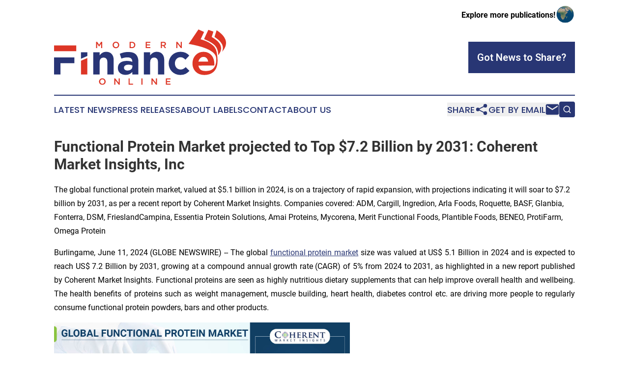

--- FILE ---
content_type: text/html;charset=utf-8
request_url: https://www.modernfinanceonline.com/article/719045183-functional-protein-market-projected-to-top-7-2-billion-by-2031-coherent-market-insights-inc
body_size: 10399
content:
<!DOCTYPE html>
<html lang="en">
<head>
  <title>Functional Protein Market projected to Top $7.2 Billion by 2031: Coherent Market Insights, Inc | Modern Finance Online</title>
  <meta charset="utf-8">
  <meta name="viewport" content="width=device-width, initial-scale=1">
    <meta name="description" content="Modern Finance Online is an online news publication focusing on banking, finance &amp; investment: Your top news on finance and banking">
    <link rel="icon" href="https://cdn.newsmatics.com/agp/sites/modernfinanceonline-favicon-1.png" type="image/png">
  <meta name="csrf-token" content="mE8MUGWT1YN44NNgxwFdqIPv0pKQpnN02NrjbjQQvdA=">
  <meta name="csrf-param" content="authenticity_token">
  <link href="/css/styles.min.css?v1d0b8e25eaccc1ca72b30a2f13195adabfa54991" rel="stylesheet" data-turbo-track="reload">
  <link rel="stylesheet" href="/plugins/vanilla-cookieconsent/cookieconsent.css?v1d0b8e25eaccc1ca72b30a2f13195adabfa54991">
  
<style type="text/css">
    :root {
        --color-primary-background: rgba(40, 54, 116, 0.2);
        --color-primary: #283674;
        --color-secondary: #dd3626;
    }
</style>

  <script type="importmap">
    {
      "imports": {
          "adController": "/js/controllers/adController.js?v1d0b8e25eaccc1ca72b30a2f13195adabfa54991",
          "alertDialog": "/js/controllers/alertDialog.js?v1d0b8e25eaccc1ca72b30a2f13195adabfa54991",
          "articleListController": "/js/controllers/articleListController.js?v1d0b8e25eaccc1ca72b30a2f13195adabfa54991",
          "dialog": "/js/controllers/dialog.js?v1d0b8e25eaccc1ca72b30a2f13195adabfa54991",
          "flashMessage": "/js/controllers/flashMessage.js?v1d0b8e25eaccc1ca72b30a2f13195adabfa54991",
          "gptAdController": "/js/controllers/gptAdController.js?v1d0b8e25eaccc1ca72b30a2f13195adabfa54991",
          "hamburgerController": "/js/controllers/hamburgerController.js?v1d0b8e25eaccc1ca72b30a2f13195adabfa54991",
          "labelsDescription": "/js/controllers/labelsDescription.js?v1d0b8e25eaccc1ca72b30a2f13195adabfa54991",
          "searchController": "/js/controllers/searchController.js?v1d0b8e25eaccc1ca72b30a2f13195adabfa54991",
          "videoController": "/js/controllers/videoController.js?v1d0b8e25eaccc1ca72b30a2f13195adabfa54991",
          "navigationController": "/js/controllers/navigationController.js?v1d0b8e25eaccc1ca72b30a2f13195adabfa54991"          
      }
    }
  </script>
  <script>
      (function(w,d,s,l,i){w[l]=w[l]||[];w[l].push({'gtm.start':
      new Date().getTime(),event:'gtm.js'});var f=d.getElementsByTagName(s)[0],
      j=d.createElement(s),dl=l!='dataLayer'?'&l='+l:'';j.async=true;
      j.src='https://www.googletagmanager.com/gtm.js?id='+i+dl;
      f.parentNode.insertBefore(j,f);
      })(window,document,'script','dataLayer','GTM-KGCXW2X');
  </script>

  <script>
    window.dataLayer.push({
      'cookie_settings': 'delta'
    });
  </script>
</head>
<body class="df-5 is-subpage">
<noscript>
  <iframe src="https://www.googletagmanager.com/ns.html?id=GTM-KGCXW2X"
          height="0" width="0" style="display:none;visibility:hidden"></iframe>
</noscript>
<div class="layout">

  <!-- Top banner -->
  <div class="max-md:hidden w-full content universal-ribbon-inner flex justify-end items-center">
    <a href="https://www.affinitygrouppublishing.com/" target="_blank" class="brands">
      <span class="font-bold text-black">Explore more publications!</span>
      <div>
        <img src="/images/globe.png" height="40" width="40" class="icon-globe"/>
      </div>
    </a>
  </div>
  <header data-controller="hamburger">
  <div class="content">
    <div class="header-top">
      <div class="flex gap-2 masthead-container justify-between items-center">
        <div class="mr-4 logo-container">
          <a href="/">
              <img src="https://cdn.newsmatics.com/agp/sites/modernfinanceonline-logo-1.svg" alt="Modern Finance Online"
                class="max-md:!h-[60px] lg:!max-h-[115px]" height="129"
                width="auto" />
          </a>
        </div>
        <button class="hamburger relative w-8 h-6">
          <span aria-hidden="true"
            class="block absolute h-[2px] w-9 bg-[--color-primary] transform transition duration-500 ease-in-out -translate-y-[15px]"></span>
          <span aria-hidden="true"
            class="block absolute h-[2px] w-7 bg-[--color-primary] transform transition duration-500 ease-in-out translate-x-[7px]"></span>
          <span aria-hidden="true"
            class="block absolute h-[2px] w-9 bg-[--color-primary] transform transition duration-500 ease-in-out translate-y-[15px]"></span>
        </button>
        <a href="/submit-news" class="max-md:hidden button button-upload-content button-primary w-fit">
          <span>Got News to Share?</span>
        </a>
      </div>
      <!--  Screen size line  -->
      <div class="absolute bottom-0 -ml-[20px] w-screen h-[1px] bg-[--color-primary] z-50 md:hidden">
      </div>
    </div>
    <!-- Navigation bar -->
    <div class="navigation is-hidden-on-mobile" id="main-navigation">
      <div class="w-full md:hidden">
        <div data-controller="search" class="relative w-full">
  <div data-search-target="form" class="relative active">
    <form data-action="submit->search#performSearch" class="search-form">
      <input type="text" name="query" placeholder="Search..." data-search-target="input" class="search-input md:hidden" />
      <button type="button" data-action="click->search#toggle" data-search-target="icon" class="button-search">
        <img height="18" width="18" src="/images/search.svg" />
      </button>
    </form>
  </div>
</div>

      </div>
      <nav class="navigation-part">
          <a href="/latest-news" class="nav-link">
            Latest News
          </a>
          <a href="/press-releases" class="nav-link">
            Press Releases
          </a>
          <a href="/about-labels" class="nav-link">
            About Labels
          </a>
          <a href="/contact" class="nav-link">
            Contact
          </a>
          <a href="/about" class="nav-link">
            About Us
          </a>
      </nav>
      <div class="w-full md:w-auto md:justify-end">
        <div data-controller="navigation" class="header-actions hidden">
  <button class="nav-link flex gap-1 items-center" onclick="window.ShareDialog.openDialog()">
    <span data-navigation-target="text">
      Share
    </span>
    <span class="icon-share"></span>
  </button>
  <button onclick="window.AlertDialog.openDialog()" class="nav-link nav-link-email flex items-center gap-1.5">
    <span data-navigation-target="text">
      Get by Email
    </span>
    <span class="icon-mail"></span>
  </button>
  <div class="max-md:hidden">
    <div data-controller="search" class="relative w-full">
  <div data-search-target="form" class="relative active">
    <form data-action="submit->search#performSearch" class="search-form">
      <input type="text" name="query" placeholder="Search..." data-search-target="input" class="search-input md:hidden" />
      <button type="button" data-action="click->search#toggle" data-search-target="icon" class="button-search">
        <img height="18" width="18" src="/images/search.svg" />
      </button>
    </form>
  </div>
</div>

  </div>
</div>

      </div>
      <a href="/submit-news" class="md:hidden uppercase button button-upload-content button-primary w-fit">
        <span>Got News to Share?</span>
      </a>
      <a href="https://www.affinitygrouppublishing.com/" target="_blank" class="nav-link-agp">
        Explore more publications!
        <img src="/images/globe.png" height="35" width="35" />
      </a>
    </div>
  </div>
</header>

  <div id="main-content" class="content">
    <div id="flash-message"></div>
    <h1>Functional Protein Market projected to Top $7.2 Billion by 2031: Coherent Market Insights, Inc</h1>
<div class="press-release">
  <h2>The global functional protein market, valued at $5.1 billion in 2024, is on a trajectory of rapid expansion, with projections indicating it will soar to $7.2 billion by 2031, as per a recent report by Coherent Market Insights. Companies covered: ADM, Cargill, Ingredion, Arla Foods, Roquette, BASF, Glanbia, Fonterra, DSM, FrieslandCampina, Essentia Protein Solutions, Amai Proteins, Mycorena, Merit Functional Foods, Plantible Foods, BENEO, ProtiFarm, Omega Protein</h2>
      <p align="justify">Burlingame, June  11, 2024  (GLOBE NEWSWIRE) -- The global <a href="https://www.globenewswire.com/Tracker?data=__W0DqiB-MAYTde7jdV7lDWLPb5NctFxzbAmpyB7O5ykHU7IO5pdCGQOFNoYy_O1K1MdJHR9JxTCsbu23lPtkuzsGtb2Q3ZF-tKWZn0hsOK-sEBWCu8T9nU_hx-WncD8gJegwFeEFbp1jkH8oBftM20d1ZIOd9Sot0IQTsyqB60OmzVkYWx3ncBuDaNcd5qm" rel="nofollow" target="_blank">functional protein market</a> size was valued at US$ 5.1 Billion in 2024 and is expected to reach US$ 7.2 Billion by 2031, growing at a compound annual growth rate (CAGR) of 5% from 2024 to 2031, as highlighted in a new report published by Coherent Market Insights. Functional proteins are seen as highly nutritious dietary supplements that can help improve overall health and wellbeing. The health benefits of proteins such as weight management, muscle building, heart health, diabetes control etc. are driving more people to regularly consume functional protein powders, bars and other products.<br></p>    <p align="justify"><img alt="" data-mce-src="/api/ImageRender/DownloadFile?resourceId=1043341e-4b1b-46e9-886f-757fac0e758c&amp;size=3" height="338.6px" name="GNW_RichHtml_IMG" src="https://ml.globenewswire.com/Resource/Download/1043341e-4b1b-46e9-886f-757fac0e758c/image1.jpg" width="601.74px"></p>    <p align="justify"><strong>Market Dynamics: </strong></p>    <p align="justify">The functional protein market is primarily driven by the increasing demand for food products containing proteins from the food and beverage industry. Technological advancements in food processing has enabled manufacturers to enhance protein content in various foods such as dairy, bakery, and other snack products. Furthermore, growing health-conscious consumer preference for protein-rich diets is also contributing to the growth of the market. Growing vegetarian and vegan population is augmenting the demand for plant-based protein which is further fueling the market growth.</p>    <p><strong>Request Sample Report: </strong><a href="https://www.globenewswire.com/Tracker?data=[base64]" rel="nofollow" target="_blank">https://www.coherentmarketinsights.com/insight/request-sample/6821</a></p>    <p align="justify"><strong>Market Trends:</strong></p>    <p align="justify">The demand for sports nutrition and weight management products containing high protein content is increasing globally. Protein helps in maintaining muscle mass and repairing muscles post-workout. Thus, protein-fortified sports drinks and weight management supplements are gaining traction. Plant-based Protein Gaining Popularity</p>    <p align="justify">Plant-based proteins from sources such as soy, pea, and wheat are witnessing increasing demand among health-conscious consumers. Flexitarians and vegansprefer plant-based proteins due to various health and environmental benefits. Plant-based proteins are a sustainable alternative to animal-based proteins.</p>    <p align="justify"><strong>Global Functional Protein Market Report Coverage</strong></p>  <table style="border-top: solid black 1pt ; border-right: solid black 1pt ; border-bottom: solid black 1pt ; border-left: solid black 1pt ; border-collapse: collapse; width:100%; border-collapse:collapse ;">
<tr>
<td style="border-top: solid black 1pt ; border-right: solid black 1pt ; border-bottom: solid black 1pt ; border-left: solid black 1pt ; vertical-align: top ; ">Report Coverage</td>
<td style="border-top: solid black 1pt ; border-right: solid black 1pt ; border-bottom: solid black 1pt ; border-left: solid black 1pt ; vertical-align: top ; ">Details</td>
</tr>
<tr>
<td style="border-top: solid black 1pt ; border-right: solid black 1pt ; border-bottom: solid black 1pt ; border-left: solid black 1pt ; vertical-align: top ; ">Market Revenue in 2024</td>
<td style="border-top: solid black 1pt ; border-right: solid black 1pt ; border-bottom: solid black 1pt ; border-left: solid black 1pt ; vertical-align: top ; ">$5.1 billion</td>
</tr>
<tr>
<td style="border-top: solid black 1pt ; border-right: solid black 1pt ; border-bottom: solid black 1pt ; border-left: solid black 1pt ; vertical-align: top ; ">Estimated Value by 2031</td>
<td style="border-top: solid black 1pt ; border-right: solid black 1pt ; border-bottom: solid black 1pt ; border-left: solid black 1pt ; vertical-align: top ; ">$7.2 billion</td>
</tr>
<tr>
<td style="border-top: solid black 1pt ; border-right: solid black 1pt ; border-bottom: solid black 1pt ; border-left: solid black 1pt ; vertical-align: top ; ">Growth Rate</td>
<td style="border-top: solid black 1pt ; border-right: solid black 1pt ; border-bottom: solid black 1pt ; border-left: solid black 1pt ; vertical-align: top ; ">Poised to grow at a CAGR of 5%</td>
</tr>
<tr>
<td style="border-top: solid black 1pt ; border-right: solid black 1pt ; border-bottom: solid black 1pt ; border-left: solid black 1pt ; vertical-align: top ; ">Historical Data</td>
<td style="border-top: solid black 1pt ; border-right: solid black 1pt ; border-bottom: solid black 1pt ; border-left: solid black 1pt ; vertical-align: top ; ">2019&#x2013;2023</td>
</tr>
<tr>
<td style="border-top: solid black 1pt ; border-right: solid black 1pt ; border-bottom: solid black 1pt ; border-left: solid black 1pt ; vertical-align: top ; ">Forecast Period</td>
<td style="border-top: solid black 1pt ; border-right: solid black 1pt ; border-bottom: solid black 1pt ; border-left: solid black 1pt ; vertical-align: top ; ">2024&#x2013;2031</td>
</tr>
<tr>
<td style="border-top: solid black 1pt ; border-right: solid black 1pt ; border-bottom: solid black 1pt ; border-left: solid black 1pt ; vertical-align: top ; ">Forecast Units</td>
<td style="border-top: solid black 1pt ; border-right: solid black 1pt ; border-bottom: solid black 1pt ; border-left: solid black 1pt ; vertical-align: top ; ">Value (USD Million/Billion)</td>
</tr>
<tr>
<td style="border-top: solid black 1pt ; border-right: solid black 1pt ; border-bottom: solid black 1pt ; border-left: solid black 1pt ; vertical-align: top ; ">Report Coverage</td>
<td style="border-top: solid black 1pt ; border-right: solid black 1pt ; border-bottom: solid black 1pt ; border-left: solid black 1pt ; vertical-align: top ; ">Revenue Forecast, Competitive Landscape, Growth Factors, and Trends</td>
</tr>
<tr>
<td style="border-top: solid black 1pt ; border-right: solid black 1pt ; border-bottom: solid black 1pt ; border-left: solid black 1pt ; vertical-align: top ; ">Segments Covered</td>
<td style="border-top: solid black 1pt ; border-right: solid black 1pt ; border-bottom: solid black 1pt ; border-left: solid black 1pt ; vertical-align: top ; ">By Type, By Source, By Form, By Application</td>
</tr>
<tr>
<td style="border-top: solid black 1pt ; border-right: solid black 1pt ; border-bottom: solid black 1pt ; border-left: solid black 1pt ; vertical-align: top ; ">Geographies Covered</td>
<td style="border-top: solid black 1pt ; border-right: solid black 1pt ; border-bottom: solid black 1pt ; border-left: solid black 1pt ; vertical-align: top ; ">North America, Europe, Asia Pacific, and Rest of World</td>
</tr>
<tr>
<td style="border-top: solid black 1pt ; border-right: solid black 1pt ; border-bottom: solid black 1pt ; border-left: solid black 1pt ; vertical-align: top ; ">Growth Drivers</td>
<td style="border-top: solid black 1pt ; border-right: solid black 1pt ; border-bottom: solid black 1pt ; border-left: solid black 1pt ; vertical-align: top ; ">&#x2022; Protein as functional ingredient<br><br>&#x2022; The sports nutrition boom</td>
</tr>
<tr>
<td style="border-top: solid black 1pt ; border-right: solid black 1pt ; border-bottom: solid black 1pt ; border-left: solid black 1pt ; vertical-align: top ; ">Restraints &amp; Challenges</td>
<td style="border-top: solid black 1pt ; border-right: solid black 1pt ; border-bottom: solid black 1pt ; border-left: solid black 1pt ; vertical-align: top ; ">&#x2022; Availability of traditional proteins<br><br>&#x2022; Stricter labeling and regulations</td>
</tr>
</table>  <p align="justify"><strong>Market Opportunities:</strong></p>    <p align="justify">The rising health and wellness trend across the globe is a major driver for the functional protein market. Consumers are increasingly focusing on leading healthier lifestyles and consuming protein-rich products and supplements. Functional proteins help enhance muscle growth, strength and recovery. The COVID-19 pandemic has further accelerated this trend as people aim to boost their immunity through nutrition. This growing focus on fitness and preventive healthcare offers lucrative opportunities for functional protein producers to develop innovative products catering to this demand.</p>    <p align="justify">The wide range of applications of functional proteins in food and beverages presents another key opportunity in the market. Protein hydrolysates, concentrates and isolates are widely used in sports nutrition, clinical nutrition, infant formula and other foods and beverages due to their nutritional and functional properties. The expanding range of high-protein food products, including snacks, bakery, dairy and meat alternatives provides a growth avenue. Companies are innovating product formulations, textures and flavors to enhance taste and mouthfeel for various food and beverage applications.</p>    <p><strong>Immediate Delivery Available | Buy This Premium Research Report: </strong><a href="https://www.globenewswire.com/Tracker?data=XF_T0rgOxKaKeskZI2enU7Mq8GrKiN2GiZWfQvij2cfof1hZueV6KeDbdqzagTbrv5sKC4WGAbko2MMvzmp6fD6W7JLPdqoK0dh0aiC4aIieucRAG1KL1uL-Zlta8c1LOEsqNYxxs6KLmxSaZlrnwFGMjs1aGHCBL0QvSSGhMDh7nhSPUG3DKqSEv_gYy-1B" rel="nofollow" target="_blank">https://www.coherentmarketinsights.com/insight/buy-now/6821</a></p>    <p align="justify"><strong>Key Market Takeaways</strong></p>    <p align="justify">The global functional protein market is anticipated to witness a CAGR of 5% during the forecast period 2024-2031, owing to the growing demand for preventive healthcare and sports nutrition.</p>    <p align="justify">On the basis of product type, protein hydrolysates segment is expected to hold a dominant position, owing to wide usage in infant formula, clinical nutrition and convenience foods due to high solubility and easy digestibility.</p>    <p align="justify">On the basis of source, plant protein segment is expected to witness fastest growth over the forecast period due to rising demand for vegan and vegetarian products from health-conscious consumers.</p>    <p align="justify">On the basis of application, dietary supplements segment is expected to hold a dominant position over the forecast period, with increased usage of functional proteins in sports nutrition, protein bars and other supplements.</p>    <p align="justify">Regionally, North America is expected to hold a dominant position over the forecast period, due to growing health awareness, disposable incomes and penetration of sports nutrition products in the region.</p>    <p align="justify">Key players operating in the functional protein market include Kerry Inc, Fonterra Co-operative Group, Archer Daniels Midland Company, Cargill Inc, AMCO Proteins and Glanbia Plc among others. These companies are focusing on new product launches and strategic partnerships for business expansion.</p>    <p align="justify"><strong>Recent Developments:</strong></p>    <p align="justify">In 2020, Kerry acquired Pevesa Biotech, a Spanish company specializing in non-allergenic and organic plant protein ingredients for infant, general, and clinical nutrition.</p>    <p align="justify">In 2018, Kerry acquired Ojah BV, a Dutch plant protein manufacturing company, in order to commercialize the latter's High Moisture Extrusion (HME) technology of texturizing vegetable proteins as meat and fish alternatives.</p>    <p><strong>Customize this study as per your requirement: </strong><a href="https://www.globenewswire.com/Tracker?data=[base64]" rel="nofollow" target="_blank">https://www.coherentmarketinsights.com/insight/request-customization/6821</a></p>    <p><strong>Detailed Segmentation:</strong><br></p>  <p><strong>By Type:</strong></p>    <ul type="circle">
<li>Whey Protein</li>
<li>Casein Protein</li>
<li>Soy Protein</li>
<li>Collagen Protein</li>
<li>Egg Protein</li>
<li>Others (Pea Protein, etc.)</li>
</ul>    <p><strong>By Source:</strong></p>    <ul type="circle">
<li>Animal</li>
<li>Plant</li>
</ul>    <p><strong>By Form:</strong></p>    <ul type="circle">
<li>Dry</li>
<li>Liquid</li>
</ul>    <p><strong>By Application:</strong></p>    <ul type="circle">
<li>Dietary Supplements</li>
<li>Functional Food</li>
<li>Sports Nutrition</li>
<li>Others (Animal Nutrition, etc.)</li>
</ul>    <p><strong>By Regional:</strong></p>    <p><strong>North America</strong>:</p>    <ul type="circle">
<li>U.S.</li>
<li>Canada</li>
</ul>    <p><strong>Latin America</strong>:</p>    <ul type="circle">
<li>Brazil</li>
<li>Argentina</li>
<li>Mexico</li>
<li>Rest of Latin America</li>
</ul>    <p><strong>Europe</strong>:</p>    <ul type="circle">
<li>Germany</li>
<li>U.K.</li>
<li>Spain</li>
<li>France</li>
<li>Italy</li>
<li>Russia</li>
<li>Rest of Europe<br>
</li>
</ul>    <p><strong>Asia Pacific</strong>:</p>    <ul type="circle">
<li>China</li>
<li>India</li>
<li>Japan</li>
<li>Australia</li>
<li>South Korea</li>
<li>ASEAN</li>
<li>Rest of Asia Pacific<br>
</li>
</ul>    <p><strong>Middle East</strong>:</p>    <ul type="circle">
<li>GCC Countries</li>
<li>Israel</li>
<li>Rest of Middle East<br>
</li>
</ul>    <p><strong>Africa</strong>:</p>    <ul type="circle">
<li>South Africa</li>
<li>North Africa</li>
<li>Central Africa<br>
</li>
</ul>    <p><strong>Browse More Insights:</strong></p>    <p align="justify"><strong>Prepared Meal Delivery Market: </strong>The <a href="https://www.globenewswire.com/Tracker?data=01KVvH8rk4nRd4rV5DyoWLDsnpdf61sRy6H96iikKuYgSOatrrOGgZO7xNgYdzHa4okFZsLpe4yoWawG1jFPPEdr0P9zpebX7N29arrGk8-3lILZZaHGSYHNTHsFCB0nMBaZ527IksIK_mSa3TtSr-txss-edLnr9_XA_aTarAOgllGFJfvaJcm8cwZScbG4" rel="nofollow" target="_blank">Prepared Meal Delivery Market</a> is estimated to be valued at USD 10.92 Bn in 2024 and is expected to reach USD 23.85 Bn by 2031, exhibiting a compound annual growth rate (CAGR) of 11.8% from 2024 to 2031.</p>    <p align="justify"><strong>Protein Crisps Market: </strong>The&#xA0;<a href="https://www.globenewswire.com/Tracker?data=MSl5nuvhsvXeppmv1_7qruSucPhAFW0GXOAGrLYQ9mqKT-f3Ex2WDbcicQsLwmefPZI5nzh3rvnja2MExfIdW5w3opRp-ZifzsGGxn2aEqG3ocXovd5Ht6JVkUD_VTX7gZ7TqyIUy_EegvrPDxMY379HsoKpTtbspHP3GQ3bGjo=" rel="nofollow" target="_blank">Protein Crisps Market</a>&#xA0;size was valued at&#xA0;US$ 2.59 Billion in 2023&#xA0;and is expected to reach&#xA0;US$ 5.90 Billion by 2030, growing at a compound annual growth rate&#xA0;(CAGR) of 12.5% from 2023 to 2030<strong>.</strong></p>    <p align="justify"><strong>Abaca Fiber Market: </strong>The <a href="https://www.globenewswire.com/Tracker?data=5HPlKlqGJaRo3Trbbn28yp-9jdGuf8np6RCIIPx0lMuv6L_TC2nHLVWaEHEAZFd4XutnYRqZkCdVXqbV9-AvNR9KW7eq4yMbL-VGrXoU5_5A1B0-HYEV43UM40hA3u5teFt0ocoDmlrmbot9N4pRIWOQ_gf4LQ846d8_fQFIL2I=" rel="nofollow" target="_blank">Abaca Fiber Market</a> is estimated to be valued at USD 713.0 Mn in 2024 and is expected to reach USD 1,921.1 Mn by 2031, exhibiting a compound annual growth rate (CAGR) of 14.8% from 2024 to 2031<strong>.</strong></p>    <p align="justify"><strong>Functional Beverage Market: </strong>The global <a href="https://www.globenewswire.com/Tracker?data=__W0DqiB-MAYTde7jdV7lEpH3zhaydlmQbtKXs1cDA-j7Ga3jhb6-N4XRi5wuoTqqCzhhMw5jCKCQsuEasWUgpsfTORAUGrmmjst6LkMeCP4i24S1dqjju7MQkI2mXPPhWhYQ6TDjVpxwaJHGGe2j3S3zgBaQ-Vpm9loENe9qg1hnZPBtRsIqzAcJY4igeT1" rel="nofollow" target="_blank">functional beverage market</a> size was valued at US$ 176.37 Billion in 2022 and is anticipated to witness a compound annual growth rate (CAGR) of 8.6% from 2023 to 2030<strong>.</strong></p>    <p align="justify"><strong>About Us:</strong></p>    <p align="justify">Coherent Market Insights is a global market intelligence and consulting organization that provides syndicated research reports, customized research reports, and consulting services. We are known for our actionable insights and authentic reports in various domains including aerospace and defense, agriculture, food and beverages, automotive, chemicals and materials, and virtually all domains and an exhaustive list of sub-domains under the sun. We create value for clients through our highly reliable and accurate reports. We are also committed in playing a leading role in offering insights in various sectors post-COVID-19 and continue to deliver measurable, sustainable results for our clients.</p>    <p align="justify"><strong>Follow Us:</strong> <a href="https://www.globenewswire.com/Tracker?data=Rke43zNUJEiaF6uLTXYEBbTCnMa2_r7S8DQr5QVDETWGE9EvUED1o1iJELXrRczzl2MrsSXxoi60mwZOLKmSb1sT-_d6SqjcQXUCutK5g319GaYvnTRYaVOBJPulaMeZ" rel="nofollow" target="_blank"><u>LinkedIn</u></a> | <a href="https://www.globenewswire.com/Tracker?data=SoZ_UVyYZAK0qIZkbh6K38W2c_L37epOaEULqGrI4MXRx08hYNAMOyLe8PXdo7w32DwsyXyyQrmCTJLtW8LHTw==" rel="nofollow" target="_blank"><u>Twitter</u></a><br></p> <img class="__GNW8366DE3E__IMG" src="https://www.globenewswire.com/newsroom/ti?nf=OTE1MjAxNyM2MzEyNDE1IzIwOTEwMjM="> <br><img src="https://ml.globenewswire.com/media/MjdlYWQ4ODctOGZkMi00Y2JjLTgxZGYtODFjOTg3MTY0OTdmLTExMDI1OTQ=/tiny/Coherent-Market-Insights-Pvt-L.png" referrerpolicy="no-referrer-when-downgrade"><pre>Mr. Shah
Senior Client Partner &#x2013; Business Development
Coherent Market Insights

Phone:
US: +1-206-701-6702
UK: +44-020-8133-4027
Japan: +81-050-5539-1737
India: +91-848-285-0837
Email: sales@coherentmarketinsights.com
Website: https://www.coherentmarketinsights.com</pre>
<p><a href="https://www.globenewswire.com/NewsRoom/AttachmentNg/450ec960-647a-4b12-8885-a4afd6739e88" rel="nofollow"><img src="https://ml.globenewswire.com/media/450ec960-647a-4b12-8885-a4afd6739e88/small/logo-600x600-png.png" border="0" width="150" height="150" alt="Primary Logo"></a></p>
    <p>
  Legal Disclaimer:
</p>
<p>
  EIN Presswire provides this news content "as is" without warranty of any kind. We do not accept any responsibility or liability
  for the accuracy, content, images, videos, licenses, completeness, legality, or reliability of the information contained in this
  article. If you have any complaints or copyright issues related to this article, kindly contact the author above.
</p>
<img class="prtr" src="https://www.einpresswire.com/tracking/article.gif?t=5&a=Mhnch4tXUCBCy-1O&i=zo3FS26weutfHJhT" alt="">
</div>

  </div>
</div>
<footer class="footer footer-with-line">
  <div class="content flex flex-col">
    <p class="footer-text text-sm mb-4 order-2 lg:order-1">© 1995-2026 Newsmatics Inc. dba Affinity Group Publishing &amp; Modern Finance Online. All Rights Reserved.</p>
    <div class="footer-nav lg:mt-2 mb-[30px] lg:mb-0 flex gap-7 flex-wrap justify-center order-1 lg:order-2">
        <a href="/about" class="footer-link">About</a>
        <a href="/archive" class="footer-link">Press Release Archive</a>
        <a href="/submit-news" class="footer-link">Submit Press Release</a>
        <a href="/legal/terms" class="footer-link">Terms &amp; Conditions</a>
        <a href="/legal/dmca" class="footer-link">Copyright/DMCA Policy</a>
        <a href="/legal/privacy" class="footer-link">Privacy Policy</a>
        <a href="/contact" class="footer-link">Contact</a>
    </div>
  </div>
</footer>
<div data-controller="dialog" data-dialog-url-value="/" data-action="click->dialog#clickOutside">
  <dialog
    class="modal-shadow fixed backdrop:bg-black/20 z-40 text-left bg-white rounded-full w-[350px] h-[350px] overflow-visible"
    data-dialog-target="modal"
  >
    <div class="text-center h-full flex items-center justify-center">
      <button data-action="click->dialog#close" type="button" class="modal-share-close-button">
        ✖
      </button>
      <div>
        <div class="mb-4">
          <h3 class="font-bold text-[28px] mb-3">Share us</h3>
          <span class="text-[14px]">on your social networks:</span>
        </div>
        <div class="flex gap-6 justify-center text-center">
          <a href="https://www.facebook.com/sharer.php?u=https://www.modernfinanceonline.com" class="flex flex-col items-center font-bold text-[#4a4a4a] text-sm" target="_blank">
            <span class="h-[55px] flex items-center">
              <img width="40px" src="/images/fb.png" alt="Facebook" class="mb-2">
            </span>
            <span class="text-[14px]">
              Facebook
            </span>
          </a>
          <a href="https://www.linkedin.com/sharing/share-offsite/?url=https://www.modernfinanceonline.com" class="flex flex-col items-center font-bold text-[#4a4a4a] text-sm" target="_blank">
            <span class="h-[55px] flex items-center">
              <img width="40px" height="40px" src="/images/linkedin.png" alt="LinkedIn" class="mb-2">
            </span>
            <span class="text-[14px]">
            LinkedIn
            </span>
          </a>
        </div>
      </div>
    </div>
  </dialog>
</div>

<div data-controller="alert-dialog" data-action="click->alert-dialog#clickOutside">
  <dialog
    class="fixed backdrop:bg-black/20 modal-shadow z-40 text-left bg-white rounded-full w-full max-w-[450px] aspect-square overflow-visible"
    data-alert-dialog-target="modal">
    <div class="flex items-center text-center -mt-4 h-full flex-1 p-8 md:p-12">
      <button data-action="click->alert-dialog#close" type="button" class="modal-close-button">
        ✖
      </button>
      <div class="w-full" data-alert-dialog-target="subscribeForm">
        <img class="w-8 mx-auto mb-4" src="/images/agps.svg" alt="AGPs" />
        <p class="md:text-lg">Get the latest news on this topic.</p>
        <h3 class="dialog-title mt-4">SIGN UP FOR FREE TODAY</h3>
        <form data-action="submit->alert-dialog#submit" method="POST" action="/alerts">
  <input type="hidden" name="authenticity_token" value="mE8MUGWT1YN44NNgxwFdqIPv0pKQpnN02NrjbjQQvdA=">

  <input data-alert-dialog-target="fullnameInput" type="text" name="fullname" id="fullname" autocomplete="off" tabindex="-1">
  <label>
    <input data-alert-dialog-target="emailInput" placeholder="Email address" name="email" type="email"
      value=""
      class="rounded-xs mb-2 block w-full bg-white px-4 py-2 text-gray-900 border-[1px] border-solid border-gray-600 focus:border-2 focus:border-gray-800 placeholder:text-gray-400"
      required>
  </label>
  <div class="text-red-400 text-sm" data-alert-dialog-target="errorMessage"></div>

  <input data-alert-dialog-target="timestampInput" type="hidden" name="timestamp" value="1768953724" autocomplete="off" tabindex="-1">

  <input type="submit" value="Sign Up"
    class="!rounded-[3px] w-full mt-2 mb-4 bg-primary px-5 py-2 leading-5 font-semibold text-white hover:color-primary/75 cursor-pointer">
</form>
<a data-action="click->alert-dialog#close" class="text-black underline hover:no-underline inline-block mb-4" href="#">No Thanks</a>
<p class="text-[15px] leading-[22px]">
  By signing to this email alert, you<br /> agree to our
  <a href="/legal/terms" class="underline text-primary hover:no-underline" target="_blank">Terms & Conditions</a>
</p>

      </div>
      <div data-alert-dialog-target="checkEmail" class="hidden">
        <img class="inline-block w-9" src="/images/envelope.svg" />
        <h3 class="dialog-title">Check Your Email</h3>
        <p class="text-lg mb-12">We sent a one-time activation link to <b data-alert-dialog-target="userEmail"></b>.
          Just click on the link to
          continue.</p>
        <p class="text-lg">If you don't see the email in your inbox, check your spam folder or <a
            class="underline text-primary hover:no-underline" data-action="click->alert-dialog#showForm" href="#">try
            again</a>
        </p>
      </div>

      <!-- activated -->
      <div data-alert-dialog-target="activated" class="hidden">
        <img class="w-8 mx-auto mb-4" src="/images/agps.svg" alt="AGPs" />
        <h3 class="dialog-title">SUCCESS</h3>
        <p class="text-lg">You have successfully confirmed your email and are subscribed to <b>
            Modern Finance Online
          </b> daily
          news alert.</p>
      </div>
      <!-- alreadyActivated -->
      <div data-alert-dialog-target="alreadyActivated" class="hidden">
        <img class="w-8 mx-auto mb-4" src="/images/agps.svg" alt="AGPs" />
        <h3 class="dialog-title">Alert was already activated</h3>
        <p class="text-lg">It looks like you have already confirmed and are receiving the <b>
            Modern Finance Online
          </b> daily news
          alert.</p>
      </div>
      <!-- activateErrorMessage -->
      <div data-alert-dialog-target="activateErrorMessage" class="hidden">
        <img class="w-8 mx-auto mb-4" src="/images/agps.svg" alt="AGPs" />
        <h3 class="dialog-title">Oops!</h3>
        <p class="text-lg mb-4">It looks like something went wrong. Please try again.</p>
        <form data-action="submit->alert-dialog#submit" method="POST" action="/alerts">
  <input type="hidden" name="authenticity_token" value="mE8MUGWT1YN44NNgxwFdqIPv0pKQpnN02NrjbjQQvdA=">

  <input data-alert-dialog-target="fullnameInput" type="text" name="fullname" id="fullname" autocomplete="off" tabindex="-1">
  <label>
    <input data-alert-dialog-target="emailInput" placeholder="Email address" name="email" type="email"
      value=""
      class="rounded-xs mb-2 block w-full bg-white px-4 py-2 text-gray-900 border-[1px] border-solid border-gray-600 focus:border-2 focus:border-gray-800 placeholder:text-gray-400"
      required>
  </label>
  <div class="text-red-400 text-sm" data-alert-dialog-target="errorMessage"></div>

  <input data-alert-dialog-target="timestampInput" type="hidden" name="timestamp" value="1768953724" autocomplete="off" tabindex="-1">

  <input type="submit" value="Sign Up"
    class="!rounded-[3px] w-full mt-2 mb-4 bg-primary px-5 py-2 leading-5 font-semibold text-white hover:color-primary/75 cursor-pointer">
</form>
<a data-action="click->alert-dialog#close" class="text-black underline hover:no-underline inline-block mb-4" href="#">No Thanks</a>
<p class="text-[15px] leading-[22px]">
  By signing to this email alert, you<br /> agree to our
  <a href="/legal/terms" class="underline text-primary hover:no-underline" target="_blank">Terms & Conditions</a>
</p>

      </div>

      <!-- deactivated -->
      <div data-alert-dialog-target="deactivated" class="hidden">
        <img class="w-8 mx-auto mb-4" src="/images/agps.svg" alt="AGPs" />
        <h3 class="dialog-title">You are Unsubscribed!</h3>
        <p class="text-lg">You are no longer receiving the <b>
            Modern Finance Online
          </b>daily news alert.</p>
      </div>
      <!-- alreadyDeactivated -->
      <div data-alert-dialog-target="alreadyDeactivated" class="hidden">
        <img class="w-8 mx-auto mb-4" src="/images/agps.svg" alt="AGPs" />
        <h3 class="dialog-title">You have already unsubscribed!</h3>
        <p class="text-lg">You are no longer receiving the <b>
            Modern Finance Online
          </b> daily news alert.</p>
      </div>
      <!-- deactivateErrorMessage -->
      <div data-alert-dialog-target="deactivateErrorMessage" class="hidden">
        <img class="w-8 mx-auto mb-4" src="/images/agps.svg" alt="AGPs" />
        <h3 class="dialog-title">Oops!</h3>
        <p class="text-lg">Try clicking the Unsubscribe link in the email again and if it still doesn't work, <a
            href="/contact">contact us</a></p>
      </div>
    </div>
  </dialog>
</div>

<script src="/plugins/vanilla-cookieconsent/cookieconsent.umd.js?v1d0b8e25eaccc1ca72b30a2f13195adabfa54991"></script>
  <script src="/js/cookieconsent.js?v1d0b8e25eaccc1ca72b30a2f13195adabfa54991"></script>

<script type="module" src="/js/app.js?v1d0b8e25eaccc1ca72b30a2f13195adabfa54991"></script>
</body>
</html>


--- FILE ---
content_type: image/svg+xml
request_url: https://cdn.newsmatics.com/agp/sites/modernfinanceonline-logo-1.svg
body_size: 11535
content:
<?xml version="1.0" encoding="UTF-8" standalone="no"?>
<svg
   xmlns:dc="http://purl.org/dc/elements/1.1/"
   xmlns:cc="http://creativecommons.org/ns#"
   xmlns:rdf="http://www.w3.org/1999/02/22-rdf-syntax-ns#"
   xmlns:svg="http://www.w3.org/2000/svg"
   xmlns="http://www.w3.org/2000/svg"
   xmlns:sodipodi="http://sodipodi.sourceforge.net/DTD/sodipodi-0.dtd"
   xmlns:inkscape="http://www.inkscape.org/namespaces/inkscape"
   id="Layer_1"
   data-name="Layer 1"
   viewBox="0 0 399.9986 129.32065"
   version="1.1"
   sodipodi:docname="ModernFinanceOnline-logo-b19-SVG_cropped.svg"
   width="399.9986"
   height="129.32065"
   inkscape:version="0.92.3 (2405546, 2018-03-11)">
  <metadata
     id="metadata55">
    <rdf:RDF>
      <cc:Work
         rdf:about="">
        <dc:format>image/svg+xml</dc:format>
        <dc:type
           rdf:resource="http://purl.org/dc/dcmitype/StillImage" />
      </cc:Work>
    </rdf:RDF>
  </metadata>
  <sodipodi:namedview
     pagecolor="#ffffff"
     bordercolor="#666666"
     borderopacity="1"
     objecttolerance="10"
     gridtolerance="10"
     guidetolerance="10"
     inkscape:pageopacity="0"
     inkscape:pageshadow="2"
     inkscape:window-width="640"
     inkscape:window-height="480"
     id="namedview53"
     showgrid="false"
     inkscape:zoom="0.835"
     inkscape:cx="200"
     inkscape:cy="64.650648"
     inkscape:window-x="0"
     inkscape:window-y="0"
     inkscape:window-maximized="0"
     inkscape:current-layer="Layer_1" />
  <defs
     id="defs4">
    <style
       id="style2">.cls-1{fill:#dd3626;}.cls-2{fill:#283576;}</style>
  </defs>
  <path
     class="cls-1"
     d="m 381.8,60.03 c 4.24,-5 7.42,-11.47 6.61,-18.17 -0.81,-6.7 -5.32,-12.18 -10.22,-16.37 a 70.14,70.14 0 0 0 -11.56,-7.91 c 1.33,-4.14 2.74,-8.26 4,-12.43 -4.1,-1.46 -7.65,-3 -11.8,-4.29 -3.19,7.26 -6.88,14.3 -9.83,21.67 8.59,3.89 17.6,7.59 24.47,14.27 6.12,5.96 8.45,14.86 8.33,23.23 z"
     id="path6"
     inkscape:connector-curvature="0"
     style="fill:#dd3626" />
  <path
     class="cls-1"
     d="m 390.69,52.12 c 5.26,-5.83 9.63,-13.22 9.29,-21.33 -0.3,-7.78 -4.92,-14.59 -10.29,-19.9 A 63.84,63.84 0 0 0 378.1,1.81 c -1.56,5.26 -3.27,10.46 -5,15.67 7.3,4.85 14.82,10.51 18.29,18.86 2.17,5.09 1.49,10.85 -0.7,15.78 z"
     id="path8"
     inkscape:connector-curvature="0"
     style="fill:#dd3626" />
  <path
     class="cls-2"
     d="M 124.01,105.08 V 76.21 q 0,-5.22 -2.32,-7.87 a 8.28,8.28 0 0 0 -6.58,-2.66 8.74,8.74 0 0 0 -6.73,2.66 q -2.48,2.65 -2.47,7.87 v 28.87 H 91.19 V 53.19 h 14.72 v 7.42 a 32.79,32.79 0 0 1 2.76,-3.17 19.43,19.43 0 0 1 3.34,-2.68 16.33,16.33 0 0 1 4.06,-1.85 17.06,17.06 0 0 1 5,-0.69 q 8.42,0 13,5.14 4.58,5.14 4.6,14.13 v 33.59 z"
     id="path10"
     inkscape:connector-curvature="0"
     style="fill:#283576" />
  <path
     class="cls-2"
     d="m 181.91,105.08 v -5.65 a 20.41,20.41 0 0 1 -6.49,4.79 21.26,21.26 0 0 1 -9.2,1.79 23.25,23.25 0 0 1 -6.92,-1 16.35,16.35 0 0 1 -5.66,-3.05 14.65,14.65 0 0 1 -3.83,-5 15.8,15.8 0 0 1 -1.4,-6.82 v -0.2 a 16.34,16.34 0 0 1 1.55,-7.36 14.18,14.18 0 0 1 4.31,-5.13 19.49,19.49 0 0 1 6.58,-3 33.29,33.29 0 0 1 8.47,-1 36,36 0 0 1 6.92,0.58 42.86,42.86 0 0 1 5.76,1.55 v -0.87 q 0,-4.65 -2.8,-7.07 c -1.88,-1.62 -4.65,-2.42 -8.33,-2.42 a 34.83,34.83 0 0 0 -7.5,0.72 50.43,50.43 0 0 0 -6.83,2.09 L 152.86,56.8 a 58,58 0 0 1 8.91,-3 47.16,47.16 0 0 1 11.23,-1.16 q 12.1,0 17.62,5.91 5.52,5.91 5.52,16.46 v 30.1 z m 0.29,-20.91 a 22.94,22.94 0 0 0 -4.31,-1.4 22.89,22.89 0 0 0 -5.08,-0.53 13.11,13.11 0 0 0 -7.46,1.84 6,6 0 0 0 -2.71,5.32 v 0.2 a 5.42,5.42 0 0 0 2.23,4.64 9.51,9.51 0 0 0 5.81,1.65 13,13 0 0 0 8.37,-2.52 8,8 0 0 0 3.15,-6.58 z"
     id="path12"
     inkscape:connector-curvature="0"
     style="fill:#283576" />
  <path
     class="cls-2"
     d="M 241.64,105.08 V 76.21 c 0,-3.48 -0.78,-6.1 -2.32,-7.87 a 8.3,8.3 0 0 0 -6.59,-2.66 8.75,8.75 0 0 0 -6.73,2.66 q -2.46,2.65 -2.46,7.87 v 28.87 H 208.82 V 53.19 h 14.72 v 7.42 a 31.36,31.36 0 0 1 2.75,-3.18 19.82,19.82 0 0 1 3.34,-2.68 16.4,16.4 0 0 1 4.07,-1.85 17,17 0 0 1 5,-0.69 q 8.43,0 13,5.14 4.57,5.14 4.59,14.13 v 33.59 z"
     id="path14"
     inkscape:connector-curvature="0"
     style="fill:#283576" />
  <path
     class="cls-2"
     d="m 306.19,103.58 q -4.85,2.67 -12.58,2.67 a 27.35,27.35 0 0 1 -10.8,-2.13 26.6,26.6 0 0 1 -8.57,-5.76 26.32,26.32 0 0 1 -5.61,-8.52 26.76,26.76 0 0 1 -2,-10.41 v -0.19 a 27.11,27.11 0 0 1 2,-10.46 26.87,26.87 0 0 1 5.61,-8.62 26.23,26.23 0 0 1 8.57,-5.8 27.69,27.69 0 0 1 11,-2.14 28.17,28.17 0 0 1 12.2,2.33 27.58,27.58 0 0 1 8.52,6.39 l -9,9.68 a 23.91,23.91 0 0 0 -5.17,-4.19 13,13 0 0 0 -6.64,-1.55 11.44,11.44 0 0 0 -5.08,1.11 12.53,12.53 0 0 0 -4,3 13.78,13.78 0 0 0 -2.61,4.5 16,16 0 0 0 -0.92,5.47 v 0.2 a 16.59,16.59 0 0 0 0.92,5.61 13.32,13.32 0 0 0 2.69,4.66 12.63,12.63 0 0 0 4.16,3 12.87,12.87 0 0 0 5.42,1.11 13.15,13.15 0 0 0 6.44,-1.5 27.53,27.53 0 0 0 5.47,-4 l 8.62,8.71 a 32.9,32.9 0 0 1 -8.64,6.83 z"
     id="path16"
     inkscape:connector-curvature="0"
     style="fill:#283576" />
  <path
     class="cls-1"
     d="m 378.33,53.69 v 0 a 28.44,28.44 0 0 0 -5.51,-13.23 c -8.35,-9.2 -20.16,-14.25 -31.92,-17.44 2.51,-5 6.23,-13.54 8.06,-17.11 Q 342.44,2.91 335.83,0 c -7,10.2 -15.23,22.85 -22.89,33.68 16.85,3.24 63.67,11.83 64.19,33.63 1.66,28.38 -17.49,29.12 -19.57,29.4 -5,0.77 -13.9,0.64 -17.89,-3.68 a 18.15,18.15 0 0 1 -4,-8.64 l 36.95,-0.12 c 0.06,-0.71 0.11,-1.32 0.14,-1.84 0.03,-0.52 0.05,-1.13 0.05,-1.84 v -0.16 a 37.25,37.25 0 0 0 -1.5,-10.6 26,26 0 0 0 -4.65,-9 22.84,22.84 0 0 0 -7.89,-6.24 25.24,25.24 0 0 0 -11.23,-2.33 24.68,24.68 0 0 0 -18.49,7.94 26.72,26.72 0 0 0 -5.28,8.62 29.22,29.22 0 0 0 -1.88,10.46 v 0.15 a 28,28 0 0 0 2,10.89 25.45,25.45 0 0 0 5.66,8.47 24.91,24.91 0 0 0 8.64,5.52 29.55,29.55 0 0 0 10.79,1.94 36.4,36.4 0 0 0 12.41,-1.75 c 17.5,-6.25 21.93,-23.25 16.94,-50.81 z m -38.28,13.35 a 9.87,9.87 0 0 1 7.5,-3 9.63,9.63 0 0 1 7.46,3 14.3,14.3 0 0 1 3.48,8 h -22.81 a 15.67,15.67 0 0 1 4.37,-8 z"
     id="path18"
     inkscape:connector-curvature="0"
     style="fill:#dd3626" />
  <path
     class="cls-1"
     d="m 104.81,40.01 h -0.08 l -4.6,-6.89 v 10.5 h -2.57 v -14.7 h 2.76 l 4.47,6.95 4.47,-6.95 h 2.76 v 14.7 h -2.57 V 33.08 Z"
     id="path20"
     inkscape:connector-curvature="0"
     style="fill:#dd3626" />
  <path
     class="cls-1"
     d="m 150.96,39.19 a 7.42,7.42 0 0 1 -1.59,2.43 7.84,7.84 0 0 1 -2.44,1.65 7.87,7.87 0 0 1 -3.11,0.6 7.7,7.7 0 0 1 -3.11,-0.6 7.4,7.4 0 0 1 -2.42,-1.62 7.49,7.49 0 0 1 -1.57,-2.42 7.62,7.62 0 0 1 -0.57,-2.94 7.7,7.7 0 0 1 0.57,-2.94 7.35,7.35 0 0 1 1.6,-2.42 7.66,7.66 0 0 1 2.43,-1.66 7.87,7.87 0 0 1 3.11,-0.6 7.84,7.84 0 0 1 3.11,0.6 7.4,7.4 0 0 1 2.42,1.62 7.49,7.49 0 0 1 1.57,2.42 7.62,7.62 0 0 1 0.57,2.94 7.62,7.62 0 0 1 -0.57,2.94 z m -2.51,-4.93 a 5.2,5.2 0 0 0 -1,-1.67 5,5 0 0 0 -1.58,-1.13 4.84,4.84 0 0 0 -2,-0.42 4.91,4.91 0 0 0 -2,0.41 4.72,4.72 0 0 0 -1.56,1.11 5.2,5.2 0 0 0 -1,1.66 5.71,5.71 0 0 0 -0.37,2 5.71,5.71 0 0 0 0.37,2 5.2,5.2 0 0 0 1,1.67 4.94,4.94 0 0 0 1.59,1.13 4.76,4.76 0 0 0 2,0.42 4.91,4.91 0 0 0 2,-0.41 4.62,4.62 0 0 0 1.56,-1.11 5,5 0 0 0 1,-1.66 5.5,5.5 0 0 0 0.37,-2 5.54,5.54 0 0 0 -0.38,-2 z"
     id="path22"
     inkscape:connector-curvature="0"
     style="fill:#dd3626" />
  <path
     class="cls-1"
     d="m 188.4,39.16 a 6.94,6.94 0 0 1 -1.61,2.34 7.58,7.58 0 0 1 -2.48,1.56 8.5,8.5 0 0 1 -3.16,0.56 h -5.48 v -14.7 h 5.52 a 8.5,8.5 0 0 1 3.16,0.56 7.38,7.38 0 0 1 2.48,1.54 6.9,6.9 0 0 1 1.61,2.33 7.35,7.35 0 0 1 0.56,2.9 7.43,7.43 0 0 1 -0.6,2.91 z m -2.52,-4.88 a 4.78,4.78 0 0 0 -1,-1.6 4.59,4.59 0 0 0 -1.61,-1.05 5.65,5.65 0 0 0 -2.1,-0.38 h -2.98 v 10 h 3 a 5.65,5.65 0 0 0 2.1,-0.37 4.69,4.69 0 0 0 1.61,-1 4.6,4.6 0 0 0 1,-1.58 5.3,5.3 0 0 0 0.37,-2 5.25,5.25 0 0 0 -0.39,-2.02 z"
     id="path24"
     inkscape:connector-curvature="0"
     style="fill:#dd3626" />
  <path
     class="cls-1"
     d="m 223.98,31.25 h -8.32 v 3.78 h 7.38 v 2.33 h -7.38 v 3.93 h 8.43 v 2.33 h -11 v -14.7 h 10.88 z"
     id="path26"
     inkscape:connector-curvature="0"
     style="fill:#dd3626" />
  <path
     class="cls-1"
     d="m 257.61,43.62 -3.62,-5.12 h -3.25 v 5.12 h -2.55 v -14.7 h 6.55 a 7.66,7.66 0 0 1 2.28,0.32 5,5 0 0 1 1.73,0.93 4,4 0 0 1 1.08,1.47 4.87,4.87 0 0 1 0.38,1.94 4.68,4.68 0 0 1 -0.27,1.65 4.12,4.12 0 0 1 -0.72,1.28 4.57,4.57 0 0 1 -1.1,0.95 5.47,5.47 0 0 1 -1.42,0.6 l 4,5.56 z m -0.84,-11.75 a 3.65,3.65 0 0 0 -2.25,-0.62 h -3.78 v 5 h 3.8 a 3.39,3.39 0 0 0 2.21,-0.68 2.21,2.21 0 0 0 0.82,-1.81 2.21,2.21 0 0 0 -0.8,-1.89 z"
     id="path28"
     inkscape:connector-curvature="0"
     style="fill:#dd3626" />
  <path
     class="cls-1"
     d="m 294.63,28.92 h 2.56 v 14.7 h -2.16 l -8.09,-10.46 v 10.46 h -2.57 v -14.7 h 2.39 l 7.87,10.17 z"
     id="path30"
     inkscape:connector-curvature="0"
     style="fill:#dd3626" />
  <path
     class="cls-1"
     d="m 119.39,124.63 a 7.39,7.39 0 0 1 -1.6,2.43 7.84,7.84 0 0 1 -2.44,1.65 7.84,7.84 0 0 1 -3.11,0.61 7.79,7.79 0 0 1 -3.1,-0.6 7.22,7.22 0 0 1 -2.42,-1.63 7.25,7.25 0 0 1 -1.58,-2.42 7.62,7.62 0 0 1 -0.56,-2.94 7.69,7.69 0 0 1 0.56,-2.94 7.35,7.35 0 0 1 1.6,-2.42 7.57,7.57 0 0 1 2.44,-1.65 7.64,7.64 0 0 1 3.11,-0.61 7.79,7.79 0 0 1 3.1,0.6 7.32,7.32 0 0 1 2.42,1.63 7.47,7.47 0 0 1 1.58,2.41 7.81,7.81 0 0 1 0.56,2.94 7.81,7.81 0 0 1 -0.56,2.94 z m -2.51,-4.92 a 5.16,5.16 0 0 0 -1,-1.67 5,5 0 0 0 -1.59,-1.14 4.84,4.84 0 0 0 -2,-0.42 4.83,4.83 0 0 0 -2,0.41 4.79,4.79 0 0 0 -1.57,1.12 5.15,5.15 0 0 0 -1,1.66 5.66,5.66 0 0 0 -0.37,2 5.75,5.75 0 0 0 0.37,2 5.27,5.27 0 0 0 1,1.67 4.79,4.79 0 0 0 1.59,1.13 4.81,4.81 0 0 0 2,0.42 4.74,4.74 0 0 0 2,-0.41 4.76,4.76 0 0 0 1.57,-1.11 5.26,5.26 0 0 0 1,-1.66 5.71,5.71 0 0 0 0.36,-2 5.65,5.65 0 0 0 -0.36,-2 z"
     id="path32"
     inkscape:connector-curvature="0"
     style="fill:#dd3626" />
  <path
     class="cls-1"
     d="m 150.19,114.36 h 2.56 v 14.71 h -2.16 l -8.09,-10.46 v 10.46 h -2.56 v -14.71 h 2.38 l 7.87,10.17 z"
     id="path34"
     inkscape:connector-curvature="0"
     style="fill:#dd3626" />
  <path
     class="cls-1"
     d="m 173.29,114.36 h 2.56 v 12.37 h 7.73 v 2.34 h -10.29 z"
     id="path36"
     inkscape:connector-curvature="0"
     style="fill:#dd3626" />
  <path
     class="cls-1"
     d="m 205.8,114.36 v 14.71 h -2.56 v -14.71 z"
     id="path38"
     inkscape:connector-curvature="0"
     style="fill:#dd3626" />
  <path
     class="cls-1"
     d="m 236.81,114.36 h 2.56 v 14.71 h -2.18 l -8.09,-10.46 v 10.46 h -2.56 v -14.71 h 2.39 l 7.86,10.17 z"
     id="path40"
     inkscape:connector-curvature="0"
     style="fill:#dd3626" />
  <path
     class="cls-1"
     d="m 270.84,116.69 h -8.32 v 3.79 h 7.37 v 2.33 h -7.37 v 3.92 h 8.42 v 2.34 h -11 v -14.71 h 10.88 z"
     id="path42"
     inkscape:connector-curvature="0"
     style="fill:#dd3626" />
  <polygon
     class="cls-2"
     points="14.91,105.05 14.91,78.81 47.24,78.81 47.24,65.36 0,65.36 0,105.05 "
     id="polygon44"
     style="fill:#283576"
     transform="translate(0,0.03)" />
  <rect
     class="cls-1"
     y="37.309998"
     width="51.599998"
     height="13.45"
     id="rect46"
     x="0"
     style="fill:#dd3626" />
  <polygon
     class="cls-1"
     points="77.35,105.05 77.35,66.67 62.64,73.13 62.64,105.05 "
     id="polygon48"
     style="fill:#dd3626"
     transform="translate(0,0.03)" />
  <polygon
     class="cls-2"
     points="62.64,53.16 62.64,68.39 77.35,61.94 77.35,53.16 "
     id="polygon50"
     style="fill:#283576"
     transform="translate(0,0.03)" />
</svg>
